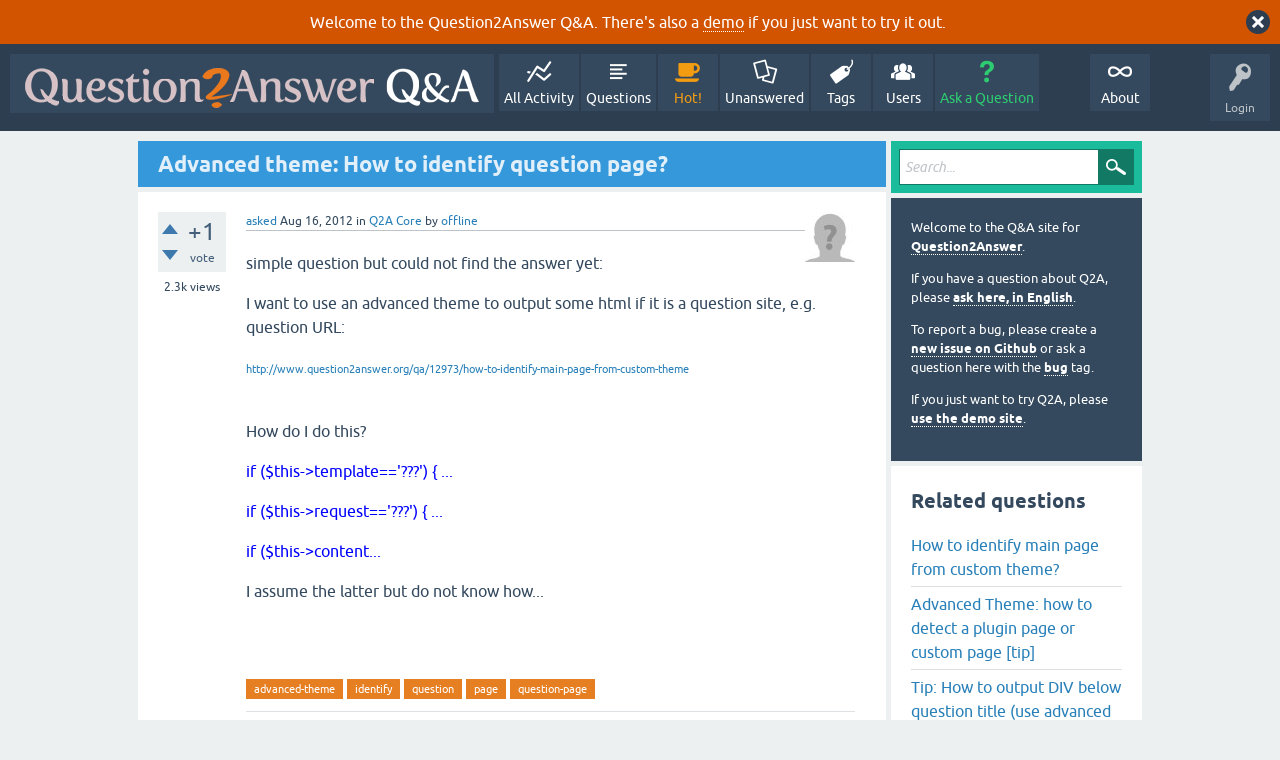

--- FILE ---
content_type: text/html; charset=utf-8
request_url: https://question2answer.org/qa/17220/advanced-theme-how-to-identify-question-page
body_size: 7440
content:
<!DOCTYPE html>
<html lang="en" itemscope itemtype="https://schema.org/QAPage">
<!-- Powered by Question2Answer - http://www.question2answer.org/ -->
<head>
<meta charset="utf-8">
<title>Advanced theme: How to identify question page? - Question2Answer Q&amp;A</title>
<meta name="viewport" content="width=device-width, initial-scale=1">
<meta name="description" content="simple question but could not find the answer yet:  I want to use an advanced theme to output some html ... I assume the latter but do not know how...">
<meta name="keywords" content="Q2A Core,advanced-theme,identify,question,page,question-page">
<style>
@font-face {
 font-family: 'Ubuntu'; font-weight: normal; font-style: normal;
 src: local('Ubuntu'),
  url('../qa-theme/SnowFlat/fonts/ubuntu-regular.woff2') format('woff2'), url('../qa-theme/SnowFlat/fonts/ubuntu-regular.woff') format('woff');
}
@font-face {
 font-family: 'Ubuntu'; font-weight: bold; font-style: normal;
 src: local('Ubuntu Bold'), local('Ubuntu-Bold'),
  url('../qa-theme/SnowFlat/fonts/ubuntu-bold.woff2') format('woff2'), url('../qa-theme/SnowFlat/fonts/ubuntu-bold.woff') format('woff');
}
@font-face {
 font-family: 'Ubuntu'; font-weight: normal; font-style: italic;
 src: local('Ubuntu Italic'), local('Ubuntu-Italic'),
  url('../qa-theme/SnowFlat/fonts/ubuntu-italic.woff2') format('woff2'), url('../qa-theme/SnowFlat/fonts/ubuntu-italic.woff') format('woff');
}
@font-face {
 font-family: 'Ubuntu'; font-weight: bold; font-style: italic;
 src: local('Ubuntu Bold Italic'), local('Ubuntu-BoldItalic'),
  url('../qa-theme/SnowFlat/fonts/ubuntu-bold-italic.woff2') format('woff2'), url('../qa-theme/SnowFlat/fonts/ubuntu-bold-italic.woff') format('woff');
}
</style>
<link rel="stylesheet" href="../qa-theme/SnowFlat/qa-styles.css?1.8.6">
<style>
.qa-body-js-on .qa-notice {display:none;}
</style>
<style>
.qa-nav-user { margin: 0 !important; }
@media (max-width: 979px) {
 body.qa-template-user.fixed, body[class*="qa-template-user-"].fixed { padding-top: 118px !important; }
 body.qa-template-users.fixed { padding-top: 95px !important; }
}
@media (min-width: 980px) {
 body.qa-template-users.fixed { padding-top: 105px !important;}
}
</style>
<style>
.fb-login-button.fb_iframe_widget.fb_hide_iframes span {display:none;}
</style>
<link rel="canonical" href="https://www.question2answer.org/qa/17220/advanced-theme-how-to-identify-question-page">
<link rel="search" type="application/opensearchdescription+xml" title="Question2Answer Q&amp;A" href="../opensearch.xml">
<style>
.qa-logo-link img {padding-top:8px;}
.qa-nav-main-custom-6 {width:2em; background:url('http://developer.android.com/images/brand/Android_Robot_100.png') no-repeat center center; background-size:50% 50%;}
</style>

<script async src="https://www.googletagmanager.com/gtag/js?id=UA-1974891-11"></script>
<script>
  window.dataLayer = window.dataLayer || [];
  function gtag(){dataLayer.push(arguments);}
  gtag('js', new Date());
  gtag('config', 'UA-1974891-11');
  gtag('config', 'UA-1165533-8'); // old tracking ID
</script>
<script async src="https://www.googletagmanager.com/gtag/js?id=G-V4Y9LK428F"></script>
<script>
  window.dataLayer = window.dataLayer || [];
  function gtag(){dataLayer.push(arguments);}
  gtag('js', new Date());
  gtag('config', 'G-V4Y9LK428F');
</script>

<link rel="shortcut icon" type="image/x-icon" href="/favicon.ico">
<link rel="apple-touch-icon" sizes="180x180" href="/apple-touch-icon.png">
<meta itemprop="name" content="Advanced theme: How to identify question page?">
<script>
var qa_root = '..\/';
var qa_request = '17220\/advanced-theme-how-to-identify-question-page';
</script>
<script src="../qa-content/jquery-3.5.1.min.js"></script>
<script src="../qa-content/qa-global.js?1.8.6"></script>
<script>
$(window).on('load', function() {
	qa_reveal(document.getElementById('notice_visitor'), 'notice');
});
</script>
<script src="../qa-theme/SnowFlat/js/snow-core.js?1.8.6"></script>
</head>
<body
class="qa-template-question qa-theme-snowflat qa-category-1 qa-body-js-off"
>
<script>
var b = document.getElementsByTagName('body')[0];
b.className = b.className.replace('qa-body-js-off', 'qa-body-js-on');
</script>
<div class="qa-notice" id="notice_visitor">
<form method="post" action="../17220/advanced-theme-how-to-identify-question-page">
Welcome to the Question2Answer Q&amp;A. There's also a <A HREF="http://demo.question2answer.org/">demo</A> if you just want to try it out.
<input name="notice_visitor" onclick="return qa_notice_click(this);" type="submit" value="X" class="qa-notice-close-button"> 
<input name="code" type="hidden" value="0-1768733724-3976a8c94bfa643675edd4958a815bfdedfa2a6b">
</form>
</div>
<div id="qam-topbar" class="clearfix">
<div class="qam-main-nav-wrapper clearfix">
<div class="sb-toggle-left qam-menu-toggle"><i class="icon-th-list"></i></div>
<div class="qam-account-items-wrapper">
<div id="qam-account-toggle" class="qam-logged-out">
<i class="icon-key qam-auth-key"></i>
<div class="qam-account-handle">Login</div>
</div>
<div class="qam-account-items clearfix">
<form action="../login?to=17220%2Fadvanced-theme-how-to-identify-question-page" method="post">
<input type="text" name="emailhandle" dir="auto" placeholder="Email or Username">
<input type="password" name="password" dir="auto" placeholder="Password">
<div><input type="checkbox" name="remember" id="qam-rememberme" value="1">
<label for="qam-rememberme">Remember</label></div>
<input type="hidden" name="code" value="0-1768733724-f95218dc77123d30dfdaef9a00119d3ae98933ce">
<input type="submit" value="Login" class="qa-form-tall-button qa-form-tall-button-login" name="dologin">
</form>
<div class="qa-nav-user">
<ul class="qa-nav-user-list">
<li class="qa-nav-user-item qa-nav-user-facebook-login">
<span class="qa-nav-user-nolink">	<span id="fb-root" style="display:inline;"></span>
	<script>
	window.fbAsyncInit = function() {
		FB.init({
			appId  : '158644244176280',
			status : true,
			cookie : true,
			xfbml  : true,
			oauth  : true
		});

		FB.Event.subscribe('auth.login', function(response) {
			setTimeout("window.location='https:\/\/www.question2answer.org\/qa\/facebook-login?to=https%3A%2F%2Fwww.question2answer.org%2Fqa%2F17220%2Fadvanced-theme-how-to-identify-question-page'", 100);
		});
	};
	(function(d){
		var js, id = 'facebook-jssdk'; if (d.getElementById(id)) {return;}
		js = d.createElement('script'); js.id = id; js.async = true;
		js.src = "//connect.facebook.net/en_US/all.js";
		d.getElementsByTagName('head')[0].appendChild(js);
	}(document));
	</script>
	<span class="fb-login-button" style="display:inline; vertical-align:middle;" size="medium" scope="email,user_about_me,user_location,user_website">
	</span>
		</span>
</li>
<li class="qa-nav-user-item qa-nav-user-register">
<a href="../register?to=17220%2Fadvanced-theme-how-to-identify-question-page" class="qa-nav-user-link">Register</a>
</li>
</ul>
<div class="qa-nav-user-clear">
</div>
</div>
</div> <!-- END qam-account-items -->
</div> <!-- END qam-account-items-wrapper -->
<div class="qa-logo">
<a href="../" class="qa-logo-link" title="Question2Answer Q&amp;A"><img src="../../images/question2answer-qa-logo-white-454x40.png" width="454" height="40" alt="Question2Answer Q&amp;A"></a>
</div>
<div class="qa-nav-main">
<ul class="qa-nav-main-list">
<li class="qa-nav-main-item qa-nav-main-activity">
<a href="../activity" class="qa-nav-main-link">All Activity</a>
</li>
<li class="qa-nav-main-item qa-nav-main-questions">
<a href="../questions" class="qa-nav-main-link">Questions</a>
</li>
<li class="qa-nav-main-item qa-nav-main-hot">
<a href="../hot" class="qa-nav-main-link">Hot!</a>
</li>
<li class="qa-nav-main-item qa-nav-main-unanswered">
<a href="../unanswered" class="qa-nav-main-link">Unanswered</a>
</li>
<li class="qa-nav-main-item qa-nav-main-tag">
<a href="../tags" class="qa-nav-main-link">Tags</a>
</li>
<li class="qa-nav-main-item qa-nav-main-user">
<a href="../users" class="qa-nav-main-link">Users</a>
</li>
<li class="qa-nav-main-item qa-nav-main-ask">
<a href="../ask?cat=1" class="qa-nav-main-link">Ask a Question</a>
</li>
<li class="qa-nav-main-item-opp qa-nav-main-custom-1">
<a href="../../" class="qa-nav-main-link">About</a>
</li>
</ul>
<div class="qa-nav-main-clear">
</div>
</div>
</div> <!-- END qam-main-nav-wrapper -->
</div> <!-- END qam-topbar -->
<div class="qam-ask-search-box"><div class="qam-ask-mobile"><a href="../ask" class="turquoise">Ask a Question</a></div><div class="qam-search-mobile turquoise" id="qam-search-mobile"></div></div>
<div class="qam-search turquoise the-top" id="the-top-search">
<div class="qa-search">
<form method="get" action="../search">
<input type="text" placeholder="Search..." name="q" value="" class="qa-search-field">
<input type="submit" value="Search" class="qa-search-button">
</form>
</div>
</div>
<div class="qa-body-wrapper" itemprop="mainEntity" itemscope itemtype="https://schema.org/Question">
<div class="qa-main-wrapper">
<div class="qa-main">
<div class="qa-main-heading">
<h1>
<a href="../17220/advanced-theme-how-to-identify-question-page">
<span itemprop="name">Advanced theme: How to identify question page?</span>
</a>
</h1>
</div>
<div class="qa-part-q-view">
<div class="qa-q-view" id="q17220">
<form method="post" action="../17220/advanced-theme-how-to-identify-question-page">
<div class="qa-q-view-stats">
<div class="qa-voting qa-voting-net" id="voting_17220">
<div class="qa-vote-buttons qa-vote-buttons-net">
<input title="Click to vote up" name="vote_17220_1_q17220" onclick="return qa_vote_click(this);" type="submit" value="+" class="qa-vote-first-button qa-vote-up-button"> 
<input title="Click to vote down" name="vote_17220_-1_q17220" onclick="return qa_vote_click(this);" type="submit" value="&ndash;" class="qa-vote-second-button qa-vote-down-button"> 
</div>
<div class="qa-vote-count qa-vote-count-net">
<span class="qa-netvote-count">
<span class="qa-netvote-count-data">+1</span><span class="qa-netvote-count-pad"> vote <meta itemprop="upvoteCount" content="1"></span>
</span>
</div>
<div class="qa-vote-clear">
</div>
</div>
<span class="qa-view-count">
<span class="qa-view-count-data">2.3k</span><span class="qa-view-count-pad"> views</span>
</span>
</div>
<input name="code" type="hidden" value="0-1768733724-c1895e71e3cd9068369ebe913f963b2cb7527e7c">
</form>
<div class="qa-q-view-main">
<form method="post" action="../17220/advanced-theme-how-to-identify-question-page">
<span class="qa-q-view-avatar-meta">
<span class="qa-q-view-avatar">
<a href="../user/offline" class="qa-avatar-link"><img src="../?qa=image&amp;qa_blobid=12697203736109131893&amp;qa_size=50" width="50" height="50" class="qa-avatar-image" alt=""></a>
</span>
<span class="qa-q-view-meta">
<a href="../17220/advanced-theme-how-to-identify-question-page" class="qa-q-view-what" itemprop="url">asked</a>
<span class="qa-q-view-when">
<span class="qa-q-view-when-data"><time itemprop="dateCreated" datetime="2012-08-16T05:40:25+0000" title="2012-08-16T05:40:25+0000">Aug 16, 2012</time></span>
</span>
<span class="qa-q-view-where">
<span class="qa-q-view-where-pad">in </span><span class="qa-q-view-where-data"><a href="../core" class="qa-category-link">Q2A Core</a></span>
</span>
<span class="qa-q-view-who">
<span class="qa-q-view-who-pad">by </span>
<span class="qa-q-view-who-data"><span itemprop="author" itemscope itemtype="https://schema.org/Person"><a href="../user/offline" class="qa-user-link" itemprop="url"><span itemprop="name">offline</span></a></span></span>
</span>
</span>
</span>
<div class="qa-q-view-content qa-post-content">
<a name="17220"></a><div itemprop="text">

<p>
	simple question but could not find the answer yet:</p>


<p>
	I want to use an advanced theme to output some html if it is a question site, e.g. question URL:</p>


<p>
	<span style="font-size:11px;"><a href="http://www.question2answer.org/qa/12973/how-to-identify-main-page-from-custom-theme" rel="nofollow">http://www.question2answer.org/qa/12973/how-to-identify-main-page-from-custom-theme</a></span></p>


<p>
	
<br>
	How do I do this?</p>


<p>
	<span style="color:#0000ff;">if ($this-&gt;template=='???') { ...</span></p>


<p>
	<span style="color:#0000ff;">if ($this-&gt;request=='???') { ...</span></p>


<p>
	<span style="color:#0000ff;">if ($this-&gt;content... </span></p>


<p>
	I assume the latter but do not know how...</p>


<p>
	&nbsp;</p></div>
</div>
<div class="qa-q-view-tags">
<ul class="qa-q-view-tag-list">
<li class="qa-q-view-tag-item"><a href="../tag/advanced-theme" rel="tag" class="qa-tag-link">advanced-theme</a></li>
<li class="qa-q-view-tag-item"><a href="../tag/identify" rel="tag" class="qa-tag-link">identify</a></li>
<li class="qa-q-view-tag-item"><a href="../tag/question" rel="tag" class="qa-tag-link">question</a></li>
<li class="qa-q-view-tag-item"><a href="../tag/page" rel="tag" class="qa-tag-link">page</a></li>
<li class="qa-q-view-tag-item"><a href="../tag/question-page" rel="tag" class="qa-tag-link">question-page</a></li>
</ul>
</div>
<div class="qa-q-view-buttons">
<input name="q_doanswer" id="q_doanswer" onclick="return qa_toggle_element('anew')" value="answer" title="Answer this question" type="submit" class="qa-form-light-button qa-form-light-button-answer">
<input name="q_docomment" onclick="return qa_toggle_element('c17220')" value="comment" title="Add a comment on this question" type="submit" class="qa-form-light-button qa-form-light-button-comment">
</div>
<input name="code" type="hidden" value="0-1768733724-adfdf0160a805c898198ef438b0edbdec36ae859">
<input name="qa_click" type="hidden" value="">
</form>
<div class="qa-q-view-c-list" style="display:none;" id="c17220_list">
</div> <!-- END qa-c-list -->
<div class="qa-c-form" id="c17220" style="display:none;">
<h2>Please <a href="../login?to=17220%2Fadvanced-theme-how-to-identify-question-page">log in</a> or <a href="../register?to=17220%2Fadvanced-theme-how-to-identify-question-page">register</a> to add a comment.</h2>
</div> <!-- END qa-c-form -->
</div> <!-- END qa-q-view-main -->
<div class="qa-q-view-clear">
</div>
</div> <!-- END qa-q-view -->
</div>
<div class="qa-part-a-form">
<div class="qa-a-form" id="anew" style="display:none;">
<h2>Please <a href="../login?to=17220%2Fadvanced-theme-how-to-identify-question-page">log in</a> or <a href="../register?to=17220%2Fadvanced-theme-how-to-identify-question-page">register</a> to answer this question.</h2>
</div> <!-- END qa-a-form -->
</div>
<div class="qa-part-a-list">
<h2 id="a_list_title"><span itemprop="answerCount">2</span> Answers</h2>
<div class="qa-a-list" id="a_list">
<div class="qa-a-list-item  qa-a-list-item-selected" id="a17230" itemprop="suggestedAnswer acceptedAnswer" itemscope itemtype="https://schema.org/Answer">
<form method="post" action="../17220/advanced-theme-how-to-identify-question-page">
<div class="qa-voting qa-voting-net" id="voting_17230">
<div class="qa-vote-buttons qa-vote-buttons-net">
<input title="Click to vote up" name="vote_17230_1_a17230" onclick="return qa_vote_click(this);" type="submit" value="+" class="qa-vote-first-button qa-vote-up-button"> 
<input title="Click to vote down" name="vote_17230_-1_a17230" onclick="return qa_vote_click(this);" type="submit" value="&ndash;" class="qa-vote-second-button qa-vote-down-button"> 
</div>
<div class="qa-vote-count qa-vote-count-net">
<span class="qa-netvote-count">
<span class="qa-netvote-count-data">+2</span><span class="qa-netvote-count-pad"> votes <meta itemprop="upvoteCount" content="2"></span>
</span>
</div>
<div class="qa-vote-clear">
</div>
</div>
<input name="code" type="hidden" value="0-1768733724-c1895e71e3cd9068369ebe913f963b2cb7527e7c">
</form>
<div class="qa-a-item-main">
<form method="post" action="../17220/advanced-theme-how-to-identify-question-page">
<span class="qa-a-item-avatar-meta">
<span class="qa-a-item-avatar">
<a href="../user/Merkus" class="qa-avatar-link"><img src="../?qa=image&amp;qa_blobid=17130791614058281895&amp;qa_size=40" class="qa-avatar-image" alt=""></a>
</span>
<span class="qa-a-item-meta">
<a href="../17220/advanced-theme-how-to-identify-question-page?show=17230#a17230" class="qa-a-item-what" itemprop="url">answered</a>
<span class="qa-a-item-when">
<span class="qa-a-item-when-data"><time itemprop="dateCreated" datetime="2012-08-16T09:13:32+0000" title="2012-08-16T09:13:32+0000">Aug 16, 2012</time></span>
</span>
<span class="qa-a-item-who">
<span class="qa-a-item-who-pad">by </span>
<span class="qa-a-item-who-data"><span itemprop="author" itemscope itemtype="https://schema.org/Person"><a href="../user/Merkus" class="qa-user-link" itemprop="url"><span itemprop="name">Merkus</span></a></span></span>
</span>
<br>
<span class="qa-a-item-what">selected</span>
<span class="qa-a-item-when">
<span class="qa-a-item-when-data"><time itemprop="dateModified" datetime="2012-08-16T09:35:24+0000" title="2012-08-16T09:35:24+0000">Aug 16, 2012</time></span>
</span>
<span class="qa-a-item-who">
<span class="qa-a-item-who-pad">by </span><span class="qa-a-item-who-data"><span itemprop="author" itemscope itemtype="https://schema.org/Person"><a href="../user/offline" class="qa-user-link" itemprop="url"><span itemprop="name">offline</span></a></span></span>
</span>
</span>
</span>
<div class="qa-a-item-selected">
<div class="qa-a-selection">
<div class="qa-a-selected">&nbsp;</div>
<div class="qa-a-selected-text">Best answer</div>
</div>
<div class="qa-a-item-content qa-post-content">
<a name="17230"></a><div itemprop="text">

<p>
	For the question view, you want:</p>


<div>
	&nbsp;</div>


<div>
	<span style="font-family:courier new,courier,monospace;"><span style="background-color:#f0f8ff;">($this-&gt;template=='question')</span></span></div>


<div>
	&nbsp;</div>


<div>
	not to be confused with:</div>


<div>
	&nbsp;</div>


<div>
	

<div>
		<span style="font-family:courier new,courier,monospace;"><span style="background-color:#f0f8ff;">($this-&gt;template=='questions')</span></span></div>
	

<div>
		&nbsp;</div>
	

<div>
		which is the question list.</div>
	

<div>
		&nbsp;</div>
	

<div>
		See also qa-page.php</div>
	

<div>
		&nbsp;</div>
</div>


<p>
	&nbsp;</p></div>
</div>
</div>
<div class="qa-a-item-buttons">
<input name="a17230_dofollow" value="ask related question" title="Ask a new question relating to this answer" type="submit" class="qa-form-light-button qa-form-light-button-follow">
<input name="a17230_docomment" onclick="return qa_toggle_element('c17230')" value="comment" title="Add a comment on this answer" type="submit" class="qa-form-light-button qa-form-light-button-comment">
</div>
<input name="code" type="hidden" value="0-1768733724-8cca1e48d5990c72d943182d7b26d2f890014fef">
<input name="qa_click" type="hidden" value="">
</form>
<div class="qa-a-item-c-list" id="c17230_list">
<div class="qa-c-list-item " id="c17232" itemscope itemtype="https://schema.org/Comment">
<span class="qa-c-item-avatar-meta">
<span class="qa-c-item-avatar">
<a href="../user/offline" class="qa-avatar-link"><img src="../?qa=image&amp;qa_blobid=12697203736109131893&amp;qa_size=20" width="20" height="20" class="qa-avatar-image" alt=""></a>
</span>
<span class="qa-c-item-meta">
<a href="../17220/advanced-theme-how-to-identify-question-page?show=17232#c17232" class="qa-c-item-what" itemprop="url">commented</a>
<span class="qa-c-item-when">
<span class="qa-c-item-when-data"><time itemprop="dateCreated" datetime="2012-08-16T09:34:17+0000" title="2012-08-16T09:34:17+0000">Aug 16, 2012</time></span>
</span>
<span class="qa-c-item-who">
<span class="qa-c-item-who-pad">by </span>
<span class="qa-c-item-who-data"><span itemprop="author" itemscope itemtype="https://schema.org/Person"><a href="../user/offline" class="qa-user-link" itemprop="url"><span itemprop="name">offline</span></a></span></span>
</span>
</span>
</span>
<form method="post" action="../17220/advanced-theme-how-to-identify-question-page">
<div class="qa-voting qa-voting-net" id="voting_17232">
<div class="qa-vote-buttons qa-vote-buttons-net">
<input title="Click to vote up" name="vote_17232_1_c17232" onclick="return qa_vote_click(this);" type="submit" value="+" class="qa-vote-first-button qa-vote-up-button"> 
<input title="Click to vote down" name="vote_17232_-1_c17232" onclick="return qa_vote_click(this);" type="submit" value="&ndash;" class="qa-vote-second-button qa-vote-down-button"> 
</div>
<div class="qa-vote-count qa-vote-count-net">
<span class="qa-netvote-count">
<span class="qa-netvote-count-pad"> <meta itemprop="upvoteCount" content="0"></span>
</span>
</div>
<div class="qa-vote-clear">
</div>
</div>
<input name="code" type="hidden" value="0-1768733724-c1895e71e3cd9068369ebe913f963b2cb7527e7c">
</form>
<form method="post" action="../17220/advanced-theme-how-to-identify-question-page">
<div class="qa-c-item-content qa-post-content">
<a name="17232"></a><div itemprop="text">thanks for your answer:<br />
<br />
($this-&gt;template=='question')<br />
<br />
is working! great :)</div>
</div>
<div class="qa-c-item-footer">
<div class="qa-c-item-buttons">
<input name="a17230_docomment" onclick="return qa_toggle_element('c17230')" value="reply" title="Reply to this comment" type="submit" class="qa-form-light-button qa-form-light-button-comment">
</div>
</div>
<input name="code" type="hidden" value="0-1768733724-8cca1e48d5990c72d943182d7b26d2f890014fef">
<input name="qa_click" type="hidden" value="">
</form>
<div class="qa-c-item-clear">
</div>
</div> <!-- END qa-c-item -->
<div class="qa-c-list-item " id="c18607" itemscope itemtype="https://schema.org/Comment">
<span class="qa-c-item-avatar-meta">
<span class="qa-c-item-avatar">
<a href="../user/offline" class="qa-avatar-link"><img src="../?qa=image&amp;qa_blobid=12697203736109131893&amp;qa_size=20" width="20" height="20" class="qa-avatar-image" alt=""></a>
</span>
<span class="qa-c-item-meta">
<a href="../17220/advanced-theme-how-to-identify-question-page?show=18607#c18607" class="qa-c-item-what" itemprop="url">commented</a>
<span class="qa-c-item-when">
<span class="qa-c-item-when-data"><time itemprop="dateCreated" datetime="2012-10-25T04:23:18+0000" title="2012-10-25T04:23:18+0000">Oct 25, 2012</time></span>
</span>
<span class="qa-c-item-who">
<span class="qa-c-item-who-pad">by </span>
<span class="qa-c-item-who-data"><span itemprop="author" itemscope itemtype="https://schema.org/Person"><a href="../user/offline" class="qa-user-link" itemprop="url"><span itemprop="name">offline</span></a></span></span>
</span>
</span>
</span>
<form method="post" action="../17220/advanced-theme-how-to-identify-question-page">
<div class="qa-voting qa-voting-net" id="voting_18607">
<div class="qa-vote-buttons qa-vote-buttons-net">
<input title="Click to vote up" name="vote_18607_1_c18607" onclick="return qa_vote_click(this);" type="submit" value="+" class="qa-vote-first-button qa-vote-up-button"> 
<input title="Click to vote down" name="vote_18607_-1_c18607" onclick="return qa_vote_click(this);" type="submit" value="&ndash;" class="qa-vote-second-button qa-vote-down-button"> 
</div>
<div class="qa-vote-count qa-vote-count-net">
<span class="qa-netvote-count">
<span class="qa-netvote-count-pad"> <meta itemprop="upvoteCount" content="0"></span>
</span>
</div>
<div class="qa-vote-clear">
</div>
</div>
<input name="code" type="hidden" value="0-1768733724-c1895e71e3cd9068369ebe913f963b2cb7527e7c">
</form>
<form method="post" action="../17220/advanced-theme-how-to-identify-question-page">
<div class="qa-c-item-content qa-post-content">
<a name="18607"></a><div itemprop="text">addition: Within your widget you need to call: <br />
<br />
function output_widget($region, $place, $themeobject, $template, $request, $qa_content) {<br />
&nbsp;&nbsp;if($template=='question') {<br />
&nbsp;&nbsp;&nbsp;&nbsp;// do stuff<br />
&nbsp;&nbsp;}<br />
}</div>
</div>
<div class="qa-c-item-footer">
<div class="qa-c-item-buttons">
<input name="a17230_docomment" onclick="return qa_toggle_element('c17230')" value="reply" title="Reply to this comment" type="submit" class="qa-form-light-button qa-form-light-button-comment">
</div>
</div>
<input name="code" type="hidden" value="0-1768733724-8cca1e48d5990c72d943182d7b26d2f890014fef">
<input name="qa_click" type="hidden" value="">
</form>
<div class="qa-c-item-clear">
</div>
</div> <!-- END qa-c-item -->
</div> <!-- END qa-c-list -->
<div class="qa-c-form" id="c17230" style="display:none;">
<h2>Please <a href="../login?to=17220%2Fadvanced-theme-how-to-identify-question-page">log in</a> or <a href="../register?to=17220%2Fadvanced-theme-how-to-identify-question-page">register</a> to add a comment.</h2>
</div> <!-- END qa-c-form -->
</div> <!-- END qa-a-item-main -->
<div class="qa-a-item-clear">
</div>
</div> <!-- END qa-a-list-item -->
<div class="qa-a-list-item " id="a17225" itemprop="suggestedAnswer" itemscope itemtype="https://schema.org/Answer">
<form method="post" action="../17220/advanced-theme-how-to-identify-question-page">
<div class="qa-voting qa-voting-net" id="voting_17225">
<div class="qa-vote-buttons qa-vote-buttons-net">
<input title="Click to vote up" name="vote_17225_1_a17225" onclick="return qa_vote_click(this);" type="submit" value="+" class="qa-vote-first-button qa-vote-up-button"> 
<input title="Click to vote down" name="vote_17225_-1_a17225" onclick="return qa_vote_click(this);" type="submit" value="&ndash;" class="qa-vote-second-button qa-vote-down-button"> 
</div>
<div class="qa-vote-count qa-vote-count-net">
<span class="qa-netvote-count">
<span class="qa-netvote-count-data">0</span><span class="qa-netvote-count-pad"> votes <meta itemprop="upvoteCount" content="0"></span>
</span>
</div>
<div class="qa-vote-clear">
</div>
</div>
<input name="code" type="hidden" value="0-1768733724-c1895e71e3cd9068369ebe913f963b2cb7527e7c">
</form>
<div class="qa-a-item-main">
<form method="post" action="../17220/advanced-theme-how-to-identify-question-page">
<span class="qa-a-item-avatar-meta">
<span class="qa-a-item-avatar">
<a href="../user/QA-Themes" class="qa-avatar-link"><img src="https://www.gravatar.com/avatar/e2343a5325af9dcc67c17429791c7751?s=40" width="40" height="40" class="qa-avatar-image" alt="" ></a>
</span>
<span class="qa-a-item-meta">
<a href="../17220/advanced-theme-how-to-identify-question-page?show=17225#a17225" class="qa-a-item-what" itemprop="url">answered</a>
<span class="qa-a-item-when">
<span class="qa-a-item-when-data"><time itemprop="dateCreated" datetime="2012-08-16T08:38:23+0000" title="2012-08-16T08:38:23+0000">Aug 16, 2012</time></span>
</span>
<span class="qa-a-item-who">
<span class="qa-a-item-who-pad">by </span>
<span class="qa-a-item-who-data"><span itemprop="author" itemscope itemtype="https://schema.org/Person"><a href="../user/QA-Themes" class="qa-user-link" itemprop="url"><span itemprop="name">QA-Themes</span></a></span></span>
</span>
</span>
</span>
<div class="qa-a-selection">
</div>
<div class="qa-a-item-content qa-post-content">
<a name="17225"></a><div itemprop="text">function : q_view<br />
<br />
value: @$q_view[raw][postid];</div>
</div>
<div class="qa-a-item-buttons">
<input name="a17225_dofollow" value="ask related question" title="Ask a new question relating to this answer" type="submit" class="qa-form-light-button qa-form-light-button-follow">
<input name="a17225_docomment" onclick="return qa_toggle_element('c17225')" value="comment" title="Add a comment on this answer" type="submit" class="qa-form-light-button qa-form-light-button-comment">
</div>
<input name="code" type="hidden" value="0-1768733724-452a430cb3e2f1733fd80e28331e208dcda6b72d">
<input name="qa_click" type="hidden" value="">
</form>
<div class="qa-a-item-c-list" id="c17225_list">
<div class="qa-c-list-item " id="c17226" itemscope itemtype="https://schema.org/Comment">
<span class="qa-c-item-avatar-meta">
<span class="qa-c-item-avatar">
<a href="../user/offline" class="qa-avatar-link"><img src="../?qa=image&amp;qa_blobid=12697203736109131893&amp;qa_size=20" width="20" height="20" class="qa-avatar-image" alt=""></a>
</span>
<span class="qa-c-item-meta">
<a href="../17220/advanced-theme-how-to-identify-question-page?show=17226#c17226" class="qa-c-item-what" itemprop="url">commented</a>
<span class="qa-c-item-when">
<span class="qa-c-item-when-data"><time itemprop="dateCreated" datetime="2012-08-16T08:50:10+0000" title="2012-08-16T08:50:10+0000">Aug 16, 2012</time></span>
</span>
<span class="qa-c-item-who">
<span class="qa-c-item-who-pad">by </span>
<span class="qa-c-item-who-data"><span itemprop="author" itemscope itemtype="https://schema.org/Person"><a href="../user/offline" class="qa-user-link" itemprop="url"><span itemprop="name">offline</span></a></span></span>
</span>
<br>
<span class="qa-c-item-what">edited</span>
<span class="qa-c-item-when">
<span class="qa-c-item-when-data"><time itemprop="dateModified" datetime="2012-08-16T08:57:37+0000" title="2012-08-16T08:57:37+0000">Aug 16, 2012</time></span>
</span>
<span class="qa-c-item-who">
<span class="qa-c-item-who-pad">by </span><span class="qa-c-item-who-data"><span itemprop="author" itemscope itemtype="https://schema.org/Person"><a href="../user/offline" class="qa-user-link" itemprop="url"><span itemprop="name">offline</span></a></span></span>
</span>
</span>
</span>
<form method="post" action="../17220/advanced-theme-how-to-identify-question-page">
<div class="qa-voting qa-voting-net" id="voting_17226">
<div class="qa-vote-buttons qa-vote-buttons-net">
<input title="Click to vote up" name="vote_17226_1_c17226" onclick="return qa_vote_click(this);" type="submit" value="+" class="qa-vote-first-button qa-vote-up-button"> 
<input title="Click to vote down" name="vote_17226_-1_c17226" onclick="return qa_vote_click(this);" type="submit" value="&ndash;" class="qa-vote-second-button qa-vote-down-button"> 
</div>
<div class="qa-vote-count qa-vote-count-net">
<span class="qa-netvote-count">
<span class="qa-netvote-count-pad"> <meta itemprop="upvoteCount" content="0"></span>
</span>
</div>
<div class="qa-vote-clear">
</div>
</div>
<input name="code" type="hidden" value="0-1768733724-c1895e71e3cd9068369ebe913f963b2cb7527e7c">
</form>
<form method="post" action="../17220/advanced-theme-how-to-identify-question-page">
<div class="qa-c-item-content qa-post-content">
<a name="17226"></a><div itemprop="text">are you sure? How to set the postid? <br />
<br />
How to call this correctly within the advanced theme?<br />
<br />
I guessed it should be something like (but not working): <br />
<br />
&nbsp;&nbsp;&nbsp;&nbsp;&nbsp;&nbsp;&nbsp;&nbsp;if (isset($content['q_view'])) { ... }<br />
?</div>
</div>
<div class="qa-c-item-footer">
<div class="qa-c-item-buttons">
<input name="a17225_docomment" onclick="return qa_toggle_element('c17225')" value="reply" title="Reply to this comment" type="submit" class="qa-form-light-button qa-form-light-button-comment">
</div>
</div>
<input name="code" type="hidden" value="0-1768733724-452a430cb3e2f1733fd80e28331e208dcda6b72d">
<input name="qa_click" type="hidden" value="">
</form>
<div class="qa-c-item-clear">
</div>
</div> <!-- END qa-c-item -->
<div class="qa-c-list-item " id="c17260" itemscope itemtype="https://schema.org/Comment">
<span class="qa-c-item-avatar-meta">
<span class="qa-c-item-avatar">
<a href="../user/QA-Themes" class="qa-avatar-link"><img src="https://www.gravatar.com/avatar/e2343a5325af9dcc67c17429791c7751?s=20" width="20" height="20" class="qa-avatar-image" alt="" ></a>
</span>
<span class="qa-c-item-meta">
<a href="../17220/advanced-theme-how-to-identify-question-page?show=17260#c17260" class="qa-c-item-what" itemprop="url">commented</a>
<span class="qa-c-item-when">
<span class="qa-c-item-when-data"><time itemprop="dateCreated" datetime="2012-08-18T08:54:38+0000" title="2012-08-18T08:54:38+0000">Aug 18, 2012</time></span>
</span>
<span class="qa-c-item-who">
<span class="qa-c-item-who-pad">by </span>
<span class="qa-c-item-who-data"><span itemprop="author" itemscope itemtype="https://schema.org/Person"><a href="../user/QA-Themes" class="qa-user-link" itemprop="url"><span itemprop="name">QA-Themes</span></a></span></span>
</span>
</span>
</span>
<form method="post" action="../17220/advanced-theme-how-to-identify-question-page">
<div class="qa-voting qa-voting-net" id="voting_17260">
<div class="qa-vote-buttons qa-vote-buttons-net">
<input title="Click to vote up" name="vote_17260_1_c17260" onclick="return qa_vote_click(this);" type="submit" value="+" class="qa-vote-first-button qa-vote-up-button"> 
<input title="Click to vote down" name="vote_17260_-1_c17260" onclick="return qa_vote_click(this);" type="submit" value="&ndash;" class="qa-vote-second-button qa-vote-down-button"> 
</div>
<div class="qa-vote-count qa-vote-count-net">
<span class="qa-netvote-count">
<span class="qa-netvote-count-pad"> <meta itemprop="upvoteCount" content="0"></span>
</span>
</div>
<div class="qa-vote-clear">
</div>
</div>
<input name="code" type="hidden" value="0-1768733724-c1895e71e3cd9068369ebe913f963b2cb7527e7c">
</form>
<form method="post" action="../17220/advanced-theme-how-to-identify-question-page">
<div class="qa-c-item-content qa-post-content">
<a name="17260"></a><div itemprop="text">no, its a function. when it is called you are viewing a question and it's ID is $q_view[raw][postid] . that's all</div>
</div>
<div class="qa-c-item-footer">
<div class="qa-c-item-buttons">
<input name="a17225_docomment" onclick="return qa_toggle_element('c17225')" value="reply" title="Reply to this comment" type="submit" class="qa-form-light-button qa-form-light-button-comment">
</div>
</div>
<input name="code" type="hidden" value="0-1768733724-452a430cb3e2f1733fd80e28331e208dcda6b72d">
<input name="qa_click" type="hidden" value="">
</form>
<div class="qa-c-item-clear">
</div>
</div> <!-- END qa-c-item -->
</div> <!-- END qa-c-list -->
<div class="qa-c-form" id="c17225" style="display:none;">
<h2>Please <a href="../login?to=17220%2Fadvanced-theme-how-to-identify-question-page">log in</a> or <a href="../register?to=17220%2Fadvanced-theme-how-to-identify-question-page">register</a> to add a comment.</h2>
</div> <!-- END qa-c-form -->
</div> <!-- END qa-a-item-main -->
<div class="qa-a-item-clear">
</div>
</div> <!-- END qa-a-list-item -->
</div> <!-- END qa-a-list -->
</div>
</div> <!-- END qa-main -->
<div id="qam-sidepanel-toggle"><i class="icon-left-open-big"></i></div>
<div class="qa-sidepanel" id="qam-sidepanel-mobile">
<div class="qam-search turquoise ">
<div class="qa-search">
<form method="get" action="../search">
<input type="text" placeholder="Search..." name="q" value="" class="qa-search-field">
<input type="submit" value="Search" class="qa-search-button">
</form>
</div>
</div>
<div class="qa-sidebar wet-asphalt">
<div style="font-size:13px;">
  <p>Welcome to the Q&amp;A site for <a href="/">Question2Answer</a>.
  <p>If you have a question about Q2A, please <a href="/qa/ask">ask here, in English</a>.

  <p>To report a bug, please create a <a href="https://github.com/q2a/question2answer/issues">new issue on Github</a> or ask a question here with the <a href="/qa/tag/bug">bug</a> tag.
  <p>If you just want to try Q2A, please <a href="http://demo.question2answer.org/">use the demo site</a>.

 <!--<p><b style="color:orange;">July 25th, 2023:</b> <a href="https://docs.question2answer.org/install/versions/">Q2A 1.8.8 released!</a>-->
</div>
</div> <!-- qa-sidebar -->
<div class="qa-widgets-side qa-widgets-side-high">
<div class="qa-widget-side qa-widget-side-high">
<div class="qa-related-qs">
<h2 style="margin-top:0; padding-top:0;">
Related questions
</h2>
<ul class="qa-related-q-list">
<li class="qa-related-q-item"><a href="../12973/how-to-identify-main-page-from-custom-theme">How to identify main page from custom theme?</a></li>
<li class="qa-related-q-item"><a href="../17214/advanced-theme-how-to-detect-a-plugin-page-or-custom-page-tip">Advanced Theme: how to detect a plugin page or custom page [tip]</a></li>
<li class="qa-related-q-item"><a href="../29357/tip-how-to-output-div-below-question-title-use-advanced-theme">Tip: How to output DIV below question title (use advanced theme)</a></li>
<li class="qa-related-q-item"><a href="../52696/how-tags-hints-ask-question-section-from-own-advanced-theme">How can I do to use tags hints in the Ask a Question section from my own advanced theme</a></li>
<li class="qa-related-q-item"><a href="../34182/display-both-main-category-category-question-view-question">How to display both main category and sub-category of question in view question page?</a></li>
<li class="qa-related-q-item"><a href="../9836/is-there-way-to-put-sidebar-text-on-the-ask-question-page-only">Is there a way to put sidebar text on the 'Ask a Question' page only?</a></li>
<li class="qa-related-q-item"><a href="../12978/how-to-check-if-user-is-logged-in-in-custom-theme-q2a-1-5">How to check if user is logged in in custom theme (q2a 1.5)?</a></li>
<li class="qa-related-q-item"><a href="../58052/answer-boxes-on-the-list-pages-hyperlinked-the-question-page">Answer boxes on the list pages be hyperlinked to the Question Page</a></li>
<li class="qa-related-q-item"><a href="../34005/i-want-to-make-a-second-question-page">I want to make a second question page.</a></li>
<li class="qa-related-q-item"><a href="../5267/include-page-title-meta-keywords-description-advanced-theme">How can I include page title, meta keywords and description in the advanced theme?</a></li>
</ul>
</div>
</div>
</div>
<div class="qa-widgets-side qa-widgets-side-low">
<div class="qa-widget-side qa-widget-side-low">
<h2>Categories</h2>
<ul class="qa-nav-cat-list qa-nav-cat-list-1">
<li class="qa-nav-cat-item qa-nav-cat-all">
<a href="../" class="qa-nav-cat-link">All categories</a>
</li>
<li class="qa-nav-cat-item qa-nav-cat-core">
<a href="../core" class="qa-nav-cat-link qa-nav-cat-selected" title="Questions about the Question2Answer platform.">Q2A Core</a>
<span class="qa-nav-cat-note">(11.9k)</span>
</li>
<li class="qa-nav-cat-item qa-nav-cat-plugins">
<a href="../plugins" class="qa-nav-cat-link" title="Questions about plugins created for Q2A.">Plugins</a>
<span class="qa-nav-cat-note">(3.7k)</span>
</li>
<li class="qa-nav-cat-item qa-nav-cat-themes">
<a href="../themes" class="qa-nav-cat-link" title="Questions about third-party themes.">Themes</a>
<span class="qa-nav-cat-note">(1.0k)</span>
</li>
</ul>
<div class="qa-nav-cat-clear">
</div>
</div>
</div>
</div> <!-- qa-sidepanel -->
</div> <!-- END main-wrapper -->
</div> <!-- END body-wrapper -->
<div class="qam-footer-box">
<div class="qam-footer-row">
</div> <!-- END qam-footer-row -->
<div class="qa-footer">
<div class="qa-nav-footer">
<ul class="qa-nav-footer-list">
<li class="qa-nav-footer-item qa-nav-footer-custom-4">
<a href="https://www.question2answer.org/feedback.php" class="qa-nav-footer-link">Send feedback</a>
</li>
<li class="qa-nav-footer-item qa-nav-footer-custom-3">
<a href="http://demo.question2answer.org/" class="qa-nav-footer-link">Demo sandbox</a>
</li>
</ul>
<div class="qa-nav-footer-clear">
</div>
</div>
<div class="qa-attribution">
Snow Theme by <a href="http://www.q2amarket.com">Q2A Market</a>
</div>
<div class="qa-attribution">
Powered by <a href="http://www.question2answer.org/">Question2Answer</a>
</div>
<div class="qa-footer-clear">
</div>
</div> <!-- END qa-footer -->
</div> <!-- END qam-footer-box -->

		<script>
			q2aFormCase = '\
				body.qa-template-register form,\
				body.qa-template-ask form,\
				body.qa-template-feedback form\
			';
			
			jQuery(document).on('submit', q2aFormCase, function(){
				if(jQuery('input.fGAWas6').prop('checked') != true){
					return false;
				} else  {
					return true;
				}
			});
		</script>
		
<div style="position:absolute;overflow:hidden;clip:rect(0 0 0 0);height:0;width:0;margin:0;padding:0;border:0;">
<span id="qa-waiting-template" class="qa-waiting">...</span>
</div>
</body>
<!-- Powered by Question2Answer - http://www.question2answer.org/ -->
</html>
